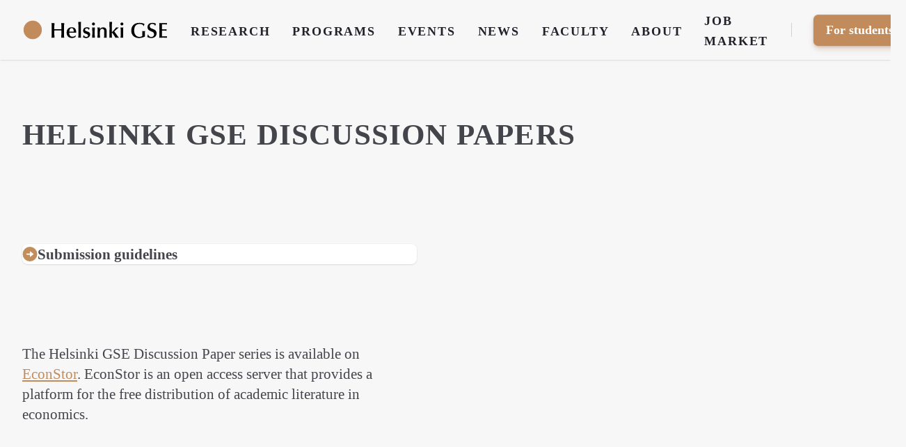

--- FILE ---
content_type: text/html; charset=UTF-8
request_url: https://www.helsinkigse.fi/discussion-papers/tag:social%2Bchoice
body_size: 11634
content:
<!doctype html>
<html lang="en">

<head>
	<meta charset="utf-8">
<meta http-equiv="x-ua-compatible" content="ie=edge">
<meta name="viewport" content="width=device-width, initial-scale=1, shrink-to-fit=no">

<title>Discussion Papers</title>
<base href="https://www.helsinkigse.fi">
<meta name="robots" content="index, follow, noodp">
<link as="style" href="https://www.helsinkigse.fi/assets/css/style-min.css?v=1687249479" rel="preload">
<link as="script" href="https://www.helsinkigse.fi/assets/js/morphdom-umd-min.js?v=1686517401" rel="preload">
<link as="script" href="https://www.helsinkigse.fi/assets/js/frontend-min.js?v=1686517401" rel="preload">

<meta name="author" content="Helsinki GSE">

<meta name="description" content="">

<link href="https://www.helsinkigse.fi/assets/css/style-min.css?v=1687249479" rel="stylesheet">

<script src="https://www.helsinkigse.fi/assets/js/morphdom-umd-min.js?v=1686517401"></script>
<script defer src="https://www.helsinkigse.fi/assets/js/frontend-min.js?v=1686517401"></script>
<script defer src="https://www.helsinkigse.fi/assets/js/site-min.js?v=1686517401"></script>

<link href="https://www.helsinkigse.fi/feed" rel="alternate" title="Helsinki GSE" type="application/rss+xml">
<!-- Facebook Meta Tags -->
<meta property="og:url" content="https://www.helsinkigse.fi/discussion-papers">
<meta property="og:type" content="website">
<meta property="og:title" content="Discussion Papers">
<meta property="og:description" content="">
<meta property="og:image" content="https://www.helsinkigse.fi/assets/images/meta/hgse-publications.png">

<!-- Twitter Meta Tags -->
<meta name="twitter:card" content="summary_large_image">
<meta property="twitter:domain" content="www.helsinkigse.fi">
<meta property="twitter:url" content="https://www.helsinkigse.fi/discussion-papers">
<meta name="twitter:title" content="Discussion Papers">
<meta name="twitter:description" content="">
<meta name="twitter:image" content="https://www.helsinkigse.fi/assets/images/meta/hgse-publications.png">
	<script>
		document.getElementsByTagName("html")[0].className += " js";
	</script>
	<link rel="icon" type="image/svg+xml" href="assets/img/favicon.svg">
</head>

<body>
	<div id="page" class="page publications">
		<a href="https://www.helsinkigse.fi/discussion-papers#main-content" class="skip-link">Skip to main content</a>
		<header class="header position-relative js-header shadow-xs bg-lighter">
	<div class="header__container container max-width-xl">
		<div class="header__logo">
			<a class="logotype" href="https://www.helsinkigse.fi">
				<svg viewBox="0 0 256 36"><defs><style>.b{fill:#c18b5c;}</style></defs><g><path d="M68.52,19.06c-2-.07-4-.15-6.01-.15-2.11,0-4.23,.07-6.34,.15v3.71c0,4.78,.15,6.45,.33,8.79-.56-.04-1.52-.22-2.56-.22-.89,0-1.74,.15-2.63,.22,.3-5.64,.33-11.24,.33-16.87,0-2.89-.11-5.71-.37-8.57,.74,.07,2.08,.22,2.67,.22,.71,0,2.08-.15,2.56-.22-.19,2.04-.33,3.63-.33,10.57,1.85,.07,3.75,.15,5.6,.15,2.26,0,4.49-.07,6.75-.15,0-.96-.04-5.45-.07-6.38,0-1.15-.04-1.45-.19-4.19,.7,.07,1.89,.22,2.71,.22,.67,0,1.89-.15,2.6-.22-.48,3.86-.52,12.83-.52,16.69,0,2.93,0,6.08,.37,8.75-.89-.07-1.82-.22-2.71-.22-.78,0-1.74,.15-2.52,.22,.04-.67,.3-5.15,.3-6.53l.04-5.97Z"/><path d="M82.25,22.81c0,1.37,0,7.01,5.9,7.01,1.67,0,4.04-.93,5.27-2.34l.41,.26c-.11,.26-.22,.52-.3,.78l-.33,1.59c-.26,.3-2.67,1.89-6.23,1.89-1.37,0-4.67-.37-6.71-2.45-2.45-2.48-2.48-5.79-2.48-7.08,0-6.16,4.23-8.97,8.6-8.97,1.37,0,5.12,0,6.97,3.37,.63,1.19,1.19,3.12,1.08,5.93h-12.16Zm7.9-1.82c0-1.82,0-6.01-3.71-6.01s-4.04,4.6-4.12,6.01h7.83Z"/><path d="M100.57,4.3c1.22,0,1.63-.11,2.37-.22-.37,4.01-.37,9.83-.37,13.65,0,.74-.11,9.64,.33,13.83-.74-.07-1.48-.22-2.26-.22-.63,0-1.26,.07-2.56,.22,.41-2.86,.37-13.87,.37-14.76,0-6.9-.19-9.83-.44-12.72,.93,.15,1.37,.22,2.56,.22Z"/><path d="M107.89,27.37c.33,.78,1.11,2.82,4.56,2.82,1.85,0,2.78-1.3,2.78-2.63,0-1.56-1.45-2.04-3.19-2.71-.48-.19-2.23-.78-2.52-.93-.74-.37-2.93-1.34-2.93-4.71s2.34-5.71,6.45-5.71c2.23,0,3.89,.67,4.97,1.11-.74,1.45-.85,2.48-.93,3.3h-.59c-.59-1.19-1.3-2.6-3.56-2.6-1.78,0-3,.93-3,2.45,0,1.63,1.26,2.04,4.04,2.97,2.34,.78,5.01,1.63,5.01,5.23,0,2.3-1.82,6.12-7.08,6.12-2.11,0-3.6-.63-5.49-1.45,.11-.3,.41-1,.56-1.56,.19-.63,.19-1.3,.26-1.71h.67Z"/><path d="M122.17,7.79c0-1.37,1.19-2.6,2.56-2.6s2.6,1.22,2.6,2.6-1.26,2.56-2.6,2.56-2.56-1.15-2.56-2.56Zm.45,19.77c.07-1.89,.11-3.23,.11-4.6,0-2.63-.11-6.6-.37-9.2,.74,.11,1.41,.22,2.48,.22s1.71-.11,2.3-.22l-.07,1.67c-.07,1.56-.22,5.01-.22,6.34,0,1.63,.07,5.45,.11,6.75,0,.48,.15,2.6,.15,3.04-.7-.11-1.34-.22-2.15-.22s-1.67,.11-2.52,.22l.19-4.01Z"/><path d="M147.76,27c0,1.85,.11,3.71,.26,4.56-.82-.07-1.6-.22-2.41-.22s-1.71,.15-2.41,.22c.3-1.78,.45-5.27,.45-7.01,0-1.93,0-4.97-.26-5.97-.45-1.74-1.85-2.45-3.45-2.45-1.41,0-2.71,.93-3.3,2.15-.52,1.08-.63,3.63-.63,4.9,0,3.37,.07,5.86,.26,8.38-.37-.04-2-.22-2.34-.22-.74,0-1.56,.11-2.34,.22,.33-4.93,.37-5.49,.37-9.9,0-4.71-.04-5.16-.3-7.9,.37,.07,1.11,.22,2.45,.22,1,0,1.45-.11,2.04-.22-.19,1.08-.19,1.22-.19,3.08,1.52-2.04,2.89-3.26,5.75-3.26,4.04,0,6.19,2.3,6.19,6.27,0,1.04-.15,5.34-.15,7.16Z"/><path d="M156.98,24.36c0,1.71,.04,5.71,.19,7.19-.48-.11-1.41-.22-2.19-.22s-1.6,.11-2.45,.22c.11-1.56,.26-3.78,.26-7.83,0-1.11,.07-6.08,.07-7.08,0-2.26,0-8.86-.37-12.57,.78,.15,1.63,.19,2.48,.22,1,0,1.63-.07,2.34-.22l-.15,2.37c-.19,3.34-.22,10.68-.22,12.05,0,.59,.04,2.04,.04,2.63,0,.26,.04,.48,.19,.48,.19,0,.3-.04,.56-.26,1.34-1.15,5.38-5.79,6.68-7.6,.45,.07,1.71,.22,2.37,.22,.82,0,1.41-.04,2-.22l.07,.22c-2.6,2.11-4.93,4.19-7.64,6.6l2.89,4.01c.41,.56,2.11,2.97,2.48,3.45,1.82,2.37,2.19,2.82,2.74,3.34l-.04,.19c-.56-.04-2.52-.22-3.45-.22-.78,0-1.67,.11-2.56,.22-.41-.63-2.08-3.45-2.45-4.01l-2.26-3.34c-1-1.48-1.08-1.45-1.34-1.45s-.26,.3-.26,.85v.74Z"/><path d="M171.98,7.79c0-1.37,1.19-2.6,2.56-2.6s2.6,1.22,2.6,2.6-1.26,2.56-2.6,2.56-2.56-1.15-2.56-2.56Zm.45,19.77c.07-1.89,.11-3.23,.11-4.6,0-2.63-.11-6.6-.37-9.2,.74,.11,1.41,.22,2.48,.22s1.71-.11,2.3-.22l-.07,1.67c-.07,1.56-.22,5.01-.22,6.34,0,1.63,.07,5.45,.11,6.75,0,.48,.15,2.6,.15,3.04-.7-.11-1.34-.22-2.15-.22s-1.67,.11-2.52,.22l.19-4.01Z"/><path d="M205.39,5.82c3.04,0,5.71,.52,8.68,1.85l-1.11,3.63h-.37c-.45-.89-1.74-3.49-7.08-3.49-6.19,0-9.49,4.08-9.49,11.09,0,2.82,.52,5.49,2.26,7.75,1.34,1.74,3.34,3.37,6.71,3.37,1.74,0,3.78-.37,5.27-1.34,.11-2.6,.11-2.89,.11-3.37,0-1.82-.11-3.63-.22-5.45,.82,.11,1.67,.26,2.63,.26,1.04,0,1.56-.11,2.34-.26-.22,1.34-.3,5.23-.3,6.23,0,1.41,.04,2.34,.11,3.37-3.15,1.67-7.2,2.6-10.76,2.6-7.23,0-13.24-4.49-13.24-12.83,0-7.45,4.56-13.43,14.46-13.43Z"/><path d="M220.35,25.99c1.71,3.71,3.56,4.26,5.75,4.26,2.93,0,4.86-1.97,4.86-4.64,0-2.93-2.34-3.97-3.04-4.26-1.04-.45-2.78-1.11-3.82-1.56-3.6-1.6-4.67-3.49-4.67-6.56,0-3.26,1.93-7.42,8.64-7.42,2.71,0,4.34,.7,6.16,1.52-.74,1.82-.82,2.11-1.15,3.52h-.52c-.56-2.11-2.52-3.23-4.86-3.23-2.93,0-4.38,1.82-4.38,4.01,0,2.71,1.89,3.45,5.15,4.71,2.86,1.11,3.97,1.52,5.04,2.71,1.56,1.67,1.82,3.86,1.82,4.9,0,3.78-2.63,8.12-9.42,8.12-3.19,0-5.6-1.22-6.94-1.89,.63-1.93,.67-2.41,.85-4.19h.52Z"/><path d="M244.87,17.13c1.89,0,6.05-.04,8.01-.26-.11,.41-.19,.78-.19,1.34,0,.52,.07,1,.19,1.26-.96-.07-1.93-.15-2.86-.19-1.71-.04-3.45-.07-5.15-.07v10.05c.96,0,5.71-.11,8.86-.26-.15,.33-.19,.7-.19,1.22,0,.56,.04,.93,.19,1.34-2.23-.15-4.45-.22-6.82-.22-2.23,0-4.56,.07-6.94,.22,.07-1.56,.15-3.08,.19-4.64,.07-2.15,.15-6.68,.15-8.38,0-1.56-.07-8.72-.33-12.42,1.82,.11,4.71,.22,6.71,.22,1.71,0,4.15-.15,6.82-.22-.11,.45-.19,.74-.19,1.19,0,.56,.07,1.08,.19,1.37l-3.49-.19c-1.37-.07-1.74-.07-5.15-.07v8.72Z"/></g><circle class="b" cx="18.26" cy="18" r="16"/></svg>			</a>
		</div>

		<button class="btn btn--subtle header__trigger js-header__trigger" aria-label="Toggle menu" aria-expanded="false" aria-controls="header-nav">
			<i class="header__trigger-icon" aria-hidden="true"></i>
			<span>Menu</span>
		</button>

		<nav class="header__nav js-header__nav" id="header-nav" role="navigation" aria-label="Main">
			<div class="header__nav-inner">
				<div class="header__label">Main menu</div>

				
					<ul class="header__list" role="navigation" aria-label="Main">
													<li class="header__item">
								<a href="https://www.helsinkigse.fi/research" class="header__link" >
									Research								</a>
							</li>
													<li class="header__item">
								<a href="https://www.helsinkigse.fi/programs" class="header__link" >
									Programs								</a>
							</li>
													<li class="header__item">
								<a href="https://www.helsinkigse.fi/events" class="header__link" >
									Events								</a>
							</li>
													<li class="header__item">
								<a href="https://www.helsinkigse.fi/articles" class="header__link" >
									News								</a>
							</li>
													<li class="header__item">
								<a href="https://www.helsinkigse.fi/faculty" class="header__link" >
									Faculty								</a>
							</li>
													<li class="header__item">
								<a href="https://www.helsinkigse.fi/about" class="header__link" >
									About								</a>
							</li>
													<li class="header__item">
								<a href="https://www.helsinkigse.fi/job-market-2025" class="header__link" >
									Job Market								</a>
							</li>
						
													<li class="header__item header__item--divider" aria-hidden="true"></li>
							<li class="header__item">
								<button class="header__nav-btn btn btn--primary" aria-controls="drawer-3">For students</button>
							</li>
						
					</ul>
				
			</div>
		</nav>

	</div>
</header>


	<div class="drawer drawer--modal js-drawer js-drawer--modal" id="drawer-3" data-theme="brand">
	<div class="drawer__content bg-light inner-glow shadow-md" role="alertdialog" aria-labelledby="drawer-title-3">
		<div class="drawer__body padding-md js-drawer__body">

			<div class="flow">

								<h4 id="drawer-title-3">For students:</h4>
				
				<ul aria-label="Links to studies" role="list">
										<li>
						<a href="https://www.helsinkigse.fi/studies/courses"
							>
							Courses						</a>
					</li>
										<li>
						<a href="https://www.helsinkigse.fi/studies/studies-faq"
							>
							FAQ						</a>
					</li>
										<li>
						<a href="https://www.helsinkigse.fi/studies"
							>
							Studies						</a>
					</li>
									</ul>

			</div>

		</div>

		<button
			class="reset drawer__close-btn position-fixed top-0 right-0 z-index-fixed-element margin-xs js-drawer__close js-tab-focus">
			<svg class="icon icon--xs" viewBox="0 0 16 16">
				<title>Close drawer panel</title>
				<g stroke-width="2" stroke="currentColor" fill="none" stroke-linecap="round" stroke-linejoin="round"
					stroke-miterlimit="10">
					<line x1="13.5" y1="2.5" x2="2.5" y2="13.5"></line>
					<line x1="2.5" y1="2.5" x2="13.5" y2="13.5"></line>
				</g>
			</svg>
		</button>
	</div>
</div>

		<!-- $page->template() ?>
		 $page->intendedTemplate() -->

<!-- Page Header -->
<header class="region">
	<div class="container max-width-xl">
		<h1>
			Helsinki GSE Discussion Papers	</h1>	</div>
</header>


<main id="main-content">

	
<section
    class=" text- padding-y-lg "
    id="fd1732a5-3d4b-4c43-8ff5-ac9af20df177">
    <div class="container max-width-xl">
        <div
            class="grid gap-md gap-xl@sm  ">
                        <div class="col-6@sm">
                <div class="blocks flow prose ">
                                        <div id="378883a1-52c2-4e9b-b278-6166fc39c481" class="block block-type-links">
                        	<ul class="flow flow--xs" role="list">
					<li>
				<a class="flex items-center gap-sm links--block__label" href="https://www.helsinkigse.fi/discussion-papers-submission" >
					<svg class="icon" aria-hidden="true" viewBox="0 0 24 24"><title>circle-arrow-right</title><g fill="#c28d5d"><path d="M24,12A12,12,0,1,0,12,24,12.013,12.013,0,0,0,24,12ZM12.283,16.451A.5.5,0,0,1,12,16V13H7a1,1,0,0,1,0-2h5V8a.5.5,0,0,1,.812-.391l5,4a.517.517,0,0,1,0,.782l-5,4A.5.5,0,0,1,12.283,16.451Z" fill="#c28d5d"></path></g></svg>					<span>Submission guidelines</span>
				</a>
			</li>
			</ul>
                    </div>
                                        <div id="29dc44fd-f0ca-4654-b997-f73c515c6980" class="block block-type-heading">
                        <h2    class="heading toc-content__target hash-link"
    id="">
             <a class="hash-link__anchor reset"
        href="https://www.helsinkigse.fi/discussion-papers/tag:social%2Bchoice#" aria-hidden="true">#</a>
        </h2>                    </div>
                                        <div id="162b9d2f-f987-48de-b9a2-c975ee4e372e" class="block block-type-text">
                        
<p class="default">The Helsinki GSE Discussion Paper series is available on <a href="https://www.econstor.eu/handle/10419/307781" target="_blank" rel="noreferrer">EconStor</a>. EconStor is an open access server that provides a platform for the free distribution of academic literature in economics. </p>                    </div>
                                    </div>
            </div>
                        <div class="col-6@sm">
                <div class="blocks flow prose ">
                                    </div>
            </div>
                    </div>
    </div>
</section>



	

	<section id="posts" class="region">


		<div class="container max-width-xl">

			<!-- Section header-->
			<header class="section-header">
				<h2 class="section__heading">
					<span>Helsinki GSE Discussion Papers</span>
				</h2>
			</header>




			<!-- Posts-->
			<div class="grid gap-lg flex-row-reverse@sm">

				<aside class="sidebar sidebar--static@sm js-sidebar col-4@sm" data-static-class="position-relative z-index-1 flex-grow" id="sidebar" aria-labelledby="Filter controls">
					<div class="sidebar__panel padding-md padding-0@md">
						<!-- Drawer header -->
						<header class="sidebar__header z-index-2">
							<h4 class="text-md text-truncate sr-only" id="sidebar-title">Filter by:</h4>
							<button class="reset sidebar__close-btn js-sidebar__close-btn js-tab-focus">
								<svg class="icon icon--xs" viewBox="0 0 16 16">
									<title>Close panel</title>
									<g stroke-width="2" stroke="currentColor" fill="none" stroke-linecap="round" stroke-linejoin="round" stroke-miterlimit="10">
										<line x1="13.5" y1="2.5" x2="2.5" y2="13.5"></line>
										<line x1="2.5" y1="2.5" x2="13.5" y2="13.5"></line>
									</g>
								</svg>
							</button>
						</header>

						<div class="position-relative z-index-1">
							<!-- Start sidebar content -->
							<div id="filters">
								<div role="group" aria-labelledby="sorting_head">
									<div class="filter-controls flow">
										<header class="label-header" id="sorting_head">
											<h4 class="label__heading">Filter by</h4>
										</header>
										<!-- Filters and sorting -->
										<div class="z-index-overlay flow flow--md">
											
<fieldset>
	<legend class="form-legend">Category</legend>
	<ul class="filter-list" role="list">
				<li>
			<input class="checkbox checkbox--bg" type="checkbox" id="discussion-paper"
				data-link="https://www.helsinkigse.fi/discussion-papers/category:discussion-paper/tag:social%2Bchoice"
				>
			<label class="text-capitalize" for="discussion-paper">Discussion paper</label>
		</li>
			</ul>
</fieldset>

	<fieldset>
		<legend class="form-legend">Tags</legend>
		<ul class="flex flex-wrap gap-xxs" role="list">

													<li>
					<a href="discussion-papers" class="chip chip--interactive text-sm" data-link="https://www.helsinkigse.fi/discussion-papers">
						<i class="chip__label">reset x</i>
					</a>
				</li>
				</li>
			
							<li >
					<a class="chip chip--outline chip--interactive text-sm" href="https://www.helsinkigse.fi/discussion-papers/tag:transaction%2Bcost" data-link="https://www.helsinkigse.fi/discussion-papers/tag:transaction%2Bcost">
						<i class="chip__label">transaction cost</i>

					</a>
				</li>
							<li >
					<a class="chip chip--outline chip--interactive text-sm" href="https://www.helsinkigse.fi/discussion-papers/tag:property%2Brights" data-link="https://www.helsinkigse.fi/discussion-papers/tag:property%2Brights">
						<i class="chip__label">property rights</i>

					</a>
				</li>
							<li >
					<a class="chip chip--outline chip--interactive text-sm" href="https://www.helsinkigse.fi/discussion-papers/tag:relationship%2Bspecificity" data-link="https://www.helsinkigse.fi/discussion-papers/tag:relationship%2Bspecificity">
						<i class="chip__label">relationship specificity</i>

					</a>
				</li>
							<li >
					<a class="chip chip--outline chip--interactive text-sm" href="https://www.helsinkigse.fi/discussion-papers/tag:organization" data-link="https://www.helsinkigse.fi/discussion-papers/tag:organization">
						<i class="chip__label">organization</i>

					</a>
				</li>
							<li >
					<a class="chip chip--outline chip--interactive text-sm" href="https://www.helsinkigse.fi/discussion-papers/tag:bargaining" data-link="https://www.helsinkigse.fi/discussion-papers/tag:bargaining">
						<i class="chip__label">bargaining</i>

					</a>
				</li>
							<li >
					<a class="chip chip--outline chip--interactive text-sm" href="https://www.helsinkigse.fi/discussion-papers/tag:vertical%2Bintegration" data-link="https://www.helsinkigse.fi/discussion-papers/tag:vertical%2Bintegration">
						<i class="chip__label">vertical integration</i>

					</a>
				</li>
							<li >
					<a class="chip chip--outline chip--interactive text-sm" href="https://www.helsinkigse.fi/discussion-papers/tag:governance" data-link="https://www.helsinkigse.fi/discussion-papers/tag:governance">
						<i class="chip__label">governance</i>

					</a>
				</li>
							<li >
					<a class="chip chip--outline chip--interactive text-sm" href="https://www.helsinkigse.fi/discussion-papers/tag:inefficiency" data-link="https://www.helsinkigse.fi/discussion-papers/tag:inefficiency">
						<i class="chip__label">inefficiency</i>

					</a>
				</li>
							<li >
					<a class="chip chip--outline chip--interactive text-sm" href="https://www.helsinkigse.fi/discussion-papers/tag:master%2Bsupply%2Bagreement" data-link="https://www.helsinkigse.fi/discussion-papers/tag:master%2Bsupply%2Bagreement">
						<i class="chip__label">master supply agreement</i>

					</a>
				</li>
							<li >
					<a class="chip chip--outline chip--interactive text-sm" href="https://www.helsinkigse.fi/discussion-papers/tag:managed%2Bmarket" data-link="https://www.helsinkigse.fi/discussion-papers/tag:managed%2Bmarket">
						<i class="chip__label">managed market</i>

					</a>
				</li>
							<li >
					<a class="chip chip--outline chip--interactive text-sm" href="https://www.helsinkigse.fi/discussion-papers/tag:early%2Bchildhood" data-link="https://www.helsinkigse.fi/discussion-papers/tag:early%2Bchildhood">
						<i class="chip__label">early childhood</i>

					</a>
				</li>
							<li >
					<a class="chip chip--outline chip--interactive text-sm" href="https://www.helsinkigse.fi/discussion-papers/tag:social%2Bskills" data-link="https://www.helsinkigse.fi/discussion-papers/tag:social%2Bskills">
						<i class="chip__label">social skills</i>

					</a>
				</li>
							<li >
					<a class="chip chip--outline chip--interactive text-sm" href="https://www.helsinkigse.fi/discussion-papers/tag:parental%2Blabor%2Bsupply" data-link="https://www.helsinkigse.fi/discussion-papers/tag:parental%2Blabor%2Bsupply">
						<i class="chip__label">parental labor supply</i>

					</a>
				</li>
							<li >
					<a class="chip chip--outline chip--interactive text-sm" href="https://www.helsinkigse.fi/discussion-papers/tag:Artificial%2Bintelligence" data-link="https://www.helsinkigse.fi/discussion-papers/tag:Artificial%2Bintelligence">
						<i class="chip__label">Artificial intelligence</i>

					</a>
				</li>
							<li >
					<a class="chip chip--outline chip--interactive text-sm" href="https://www.helsinkigse.fi/discussion-papers/tag:beliefs" data-link="https://www.helsinkigse.fi/discussion-papers/tag:beliefs">
						<i class="chip__label">beliefs</i>

					</a>
				</li>
							<li >
					<a class="chip chip--outline chip--interactive text-sm" href="https://www.helsinkigse.fi/discussion-papers/tag:hot%2Bhand" data-link="https://www.helsinkigse.fi/discussion-papers/tag:hot%2Bhand">
						<i class="chip__label">hot hand</i>

					</a>
				</li>
							<li >
					<a class="chip chip--outline chip--interactive text-sm" href="https://www.helsinkigse.fi/discussion-papers/tag:decision%2Banalysis" data-link="https://www.helsinkigse.fi/discussion-papers/tag:decision%2Banalysis">
						<i class="chip__label">decision analysis</i>

					</a>
				</li>
							<li >
					<a class="chip chip--outline chip--interactive text-sm" href="https://www.helsinkigse.fi/discussion-papers/tag:experimental%2Beconomics" data-link="https://www.helsinkigse.fi/discussion-papers/tag:experimental%2Beconomics">
						<i class="chip__label">experimental economics</i>

					</a>
				</li>
							<li >
					<a class="chip chip--outline chip--interactive text-sm" href="https://www.helsinkigse.fi/discussion-papers/tag:children" data-link="https://www.helsinkigse.fi/discussion-papers/tag:children">
						<i class="chip__label">children</i>

					</a>
				</li>
							<li >
					<a class="chip chip--outline chip--interactive text-sm" href="https://www.helsinkigse.fi/discussion-papers/tag:gender" data-link="https://www.helsinkigse.fi/discussion-papers/tag:gender">
						<i class="chip__label">gender</i>

					</a>
				</li>
							<li >
					<a class="chip chip--outline chip--interactive text-sm" href="https://www.helsinkigse.fi/discussion-papers/tag:innovation" data-link="https://www.helsinkigse.fi/discussion-papers/tag:innovation">
						<i class="chip__label">innovation</i>

					</a>
				</li>
							<li >
					<a class="chip chip--outline chip--interactive text-sm" href="https://www.helsinkigse.fi/discussion-papers/tag:inventors" data-link="https://www.helsinkigse.fi/discussion-papers/tag:inventors">
						<i class="chip__label">inventors</i>

					</a>
				</li>
							<li >
					<a class="chip chip--outline chip--interactive text-sm" href="https://www.helsinkigse.fi/discussion-papers/tag:occupations" data-link="https://www.helsinkigse.fi/discussion-papers/tag:occupations">
						<i class="chip__label">occupations</i>

					</a>
				</li>
							<li >
					<a class="chip chip--outline chip--interactive text-sm" href="https://www.helsinkigse.fi/discussion-papers/tag:parenthood" data-link="https://www.helsinkigse.fi/discussion-papers/tag:parenthood">
						<i class="chip__label">parenthood</i>

					</a>
				</li>
							<li >
					<a class="chip chip--outline chip--interactive text-sm" href="https://www.helsinkigse.fi/discussion-papers/tag:patenting" data-link="https://www.helsinkigse.fi/discussion-papers/tag:patenting">
						<i class="chip__label">patenting</i>

					</a>
				</li>
							<li >
					<a class="chip chip--outline chip--interactive text-sm" href="https://www.helsinkigse.fi/discussion-papers/tag:Compulsory%2Bschooling" data-link="https://www.helsinkigse.fi/discussion-papers/tag:Compulsory%2Bschooling">
						<i class="chip__label">Compulsory schooling</i>

					</a>
				</li>
							<li >
					<a class="chip chip--outline chip--interactive text-sm" href="https://www.helsinkigse.fi/discussion-papers/tag:Education%2Bpolicy" data-link="https://www.helsinkigse.fi/discussion-papers/tag:Education%2Bpolicy">
						<i class="chip__label">Education policy</i>

					</a>
				</li>
							<li >
					<a class="chip chip--outline chip--interactive text-sm" href="https://www.helsinkigse.fi/discussion-papers/tag:Secondary%2Beducation" data-link="https://www.helsinkigse.fi/discussion-papers/tag:Secondary%2Beducation">
						<i class="chip__label">Secondary education</i>

					</a>
				</li>
							<li >
					<a class="chip chip--outline chip--interactive text-sm" href="https://www.helsinkigse.fi/discussion-papers/tag:reference%2Bdependence" data-link="https://www.helsinkigse.fi/discussion-papers/tag:reference%2Bdependence">
						<i class="chip__label">reference dependence</i>

					</a>
				</li>
							<li >
					<a class="chip chip--outline chip--interactive text-sm" href="https://www.helsinkigse.fi/discussion-papers/tag:stopping%2Bbehavior" data-link="https://www.helsinkigse.fi/discussion-papers/tag:stopping%2Bbehavior">
						<i class="chip__label">stopping behavior</i>

					</a>
				</li>
							<li >
					<a class="chip chip--outline chip--interactive text-sm" href="https://www.helsinkigse.fi/discussion-papers/tag:repeated%2Brisk-taking" data-link="https://www.helsinkigse.fi/discussion-papers/tag:repeated%2Brisk-taking">
						<i class="chip__label">repeated risk-taking</i>

					</a>
				</li>
							<li >
					<a class="chip chip--outline chip--interactive text-sm" href="https://www.helsinkigse.fi/discussion-papers/tag:skill" data-link="https://www.helsinkigse.fi/discussion-papers/tag:skill">
						<i class="chip__label">skill</i>

					</a>
				</li>
							<li >
					<a class="chip chip--outline chip--interactive text-sm" href="https://www.helsinkigse.fi/discussion-papers/tag:poker" data-link="https://www.helsinkigse.fi/discussion-papers/tag:poker">
						<i class="chip__label">poker</i>

					</a>
				</li>
							<li >
					<a class="chip chip--outline chip--interactive text-sm" href="https://www.helsinkigse.fi/discussion-papers/tag:Entry%252FExit%2Bdynamics" data-link="https://www.helsinkigse.fi/discussion-papers/tag:Entry%252FExit%2Bdynamics">
						<i class="chip__label">Entry/Exit dynamics</i>

					</a>
				</li>
							<li >
					<a class="chip chip--outline chip--interactive text-sm" href="https://www.helsinkigse.fi/discussion-papers/tag:Mixed%2Bstrategies" data-link="https://www.helsinkigse.fi/discussion-papers/tag:Mixed%2Bstrategies">
						<i class="chip__label">Mixed strategies</i>

					</a>
				</li>
							<li >
					<a class="chip chip--outline chip--interactive text-sm" href="https://www.helsinkigse.fi/discussion-papers/tag:urban%2Btransportation" data-link="https://www.helsinkigse.fi/discussion-papers/tag:urban%2Btransportation">
						<i class="chip__label">urban transportation</i>

					</a>
				</li>
							<li >
					<a class="chip chip--outline chip--interactive text-sm" href="https://www.helsinkigse.fi/discussion-papers/tag:segregation" data-link="https://www.helsinkigse.fi/discussion-papers/tag:segregation">
						<i class="chip__label">segregation</i>

					</a>
				</li>
							<li >
					<a class="chip chip--outline chip--interactive text-sm" href="https://www.helsinkigse.fi/discussion-papers/tag:welfare" data-link="https://www.helsinkigse.fi/discussion-papers/tag:welfare">
						<i class="chip__label">welfare</i>

					</a>
				</li>
							<li >
					<a class="chip chip--outline chip--interactive text-sm" href="https://www.helsinkigse.fi/discussion-papers/tag:Industrial%2Bpolicy" data-link="https://www.helsinkigse.fi/discussion-papers/tag:Industrial%2Bpolicy">
						<i class="chip__label">Industrial policy</i>

					</a>
				</li>
							<li >
					<a class="chip chip--outline chip--interactive text-sm" href="https://www.helsinkigse.fi/discussion-papers/tag:Technology" data-link="https://www.helsinkigse.fi/discussion-papers/tag:Technology">
						<i class="chip__label">Technology</i>

					</a>
				</li>
							<li >
					<a class="chip chip--outline chip--interactive text-sm" href="https://www.helsinkigse.fi/discussion-papers/tag:Technical%2Bassistance" data-link="https://www.helsinkigse.fi/discussion-papers/tag:Technical%2Bassistance">
						<i class="chip__label">Technical assistance</i>

					</a>
				</li>
							<li >
					<a class="chip chip--outline chip--interactive text-sm" href="https://www.helsinkigse.fi/discussion-papers/tag:Soviet%2BUnion" data-link="https://www.helsinkigse.fi/discussion-papers/tag:Soviet%2BUnion">
						<i class="chip__label">Soviet Union</i>

					</a>
				</li>
							<li >
					<a class="chip chip--outline chip--interactive text-sm" href="https://www.helsinkigse.fi/discussion-papers/tag:Profit%2Bshifting" data-link="https://www.helsinkigse.fi/discussion-papers/tag:Profit%2Bshifting">
						<i class="chip__label">Profit shifting</i>

					</a>
				</li>
							<li >
					<a class="chip chip--outline chip--interactive text-sm" href="https://www.helsinkigse.fi/discussion-papers/tag:Tax%2Bhavens" data-link="https://www.helsinkigse.fi/discussion-papers/tag:Tax%2Bhavens">
						<i class="chip__label">Tax havens</i>

					</a>
				</li>
							<li >
					<a class="chip chip--outline chip--interactive text-sm" href="https://www.helsinkigse.fi/discussion-papers/tag:CbCR" data-link="https://www.helsinkigse.fi/discussion-papers/tag:CbCR">
						<i class="chip__label">CbCR</i>

					</a>
				</li>
							<li >
					<a class="chip chip--outline chip--interactive text-sm" href="https://www.helsinkigse.fi/discussion-papers/tag:ORBIS" data-link="https://www.helsinkigse.fi/discussion-papers/tag:ORBIS">
						<i class="chip__label">ORBIS</i>

					</a>
				</li>
							<li >
					<a class="chip chip--outline chip--interactive text-sm" href="https://www.helsinkigse.fi/discussion-papers/tag:Corporate%2Btaxation" data-link="https://www.helsinkigse.fi/discussion-papers/tag:Corporate%2Btaxation">
						<i class="chip__label">Corporate taxation</i>

					</a>
				</li>
							<li >
					<a class="chip chip--outline chip--interactive text-sm" href="https://www.helsinkigse.fi/discussion-papers/tag:Comparative%2Banalysis" data-link="https://www.helsinkigse.fi/discussion-papers/tag:Comparative%2Banalysis">
						<i class="chip__label">Comparative analysis</i>

					</a>
				</li>
							<li >
					<a class="chip chip--outline chip--interactive text-sm" href="https://www.helsinkigse.fi/discussion-papers/tag:furloughs" data-link="https://www.helsinkigse.fi/discussion-papers/tag:furloughs">
						<i class="chip__label">furloughs</i>

					</a>
				</li>
							<li >
					<a class="chip chip--outline chip--interactive text-sm" href="https://www.helsinkigse.fi/discussion-papers/tag:firm%2Bdynamics" data-link="https://www.helsinkigse.fi/discussion-papers/tag:firm%2Bdynamics">
						<i class="chip__label">firm dynamics</i>

					</a>
				</li>
							<li >
					<a class="chip chip--outline chip--interactive text-sm" href="https://www.helsinkigse.fi/discussion-papers/tag:layoffs" data-link="https://www.helsinkigse.fi/discussion-papers/tag:layoffs">
						<i class="chip__label">layoffs</i>

					</a>
				</li>
							<li >
					<a class="chip chip--outline chip--interactive text-sm" href="https://www.helsinkigse.fi/discussion-papers/tag:labor%2Bmarket" data-link="https://www.helsinkigse.fi/discussion-papers/tag:labor%2Bmarket">
						<i class="chip__label">labor market</i>

					</a>
				</li>
							<li >
					<a class="chip chip--outline chip--interactive text-sm" href="https://www.helsinkigse.fi/discussion-papers/tag:hiring%2Bsubsidies" data-link="https://www.helsinkigse.fi/discussion-papers/tag:hiring%2Bsubsidies">
						<i class="chip__label">hiring subsidies</i>

					</a>
				</li>
							<li >
					<a class="chip chip--outline chip--interactive text-sm" href="https://www.helsinkigse.fi/discussion-papers/tag:long-term%2Bunemployment" data-link="https://www.helsinkigse.fi/discussion-papers/tag:long-term%2Bunemployment">
						<i class="chip__label">long-term unemployment</i>

					</a>
				</li>
							<li >
					<a class="chip chip--outline chip--interactive text-sm" href="https://www.helsinkigse.fi/discussion-papers/tag:education" data-link="https://www.helsinkigse.fi/discussion-papers/tag:education">
						<i class="chip__label">education</i>

					</a>
				</li>
							<li >
					<a class="chip chip--outline chip--interactive text-sm" href="https://www.helsinkigse.fi/discussion-papers/tag:health" data-link="https://www.helsinkigse.fi/discussion-papers/tag:health">
						<i class="chip__label">health</i>

					</a>
				</li>
							<li >
					<a class="chip chip--outline chip--interactive text-sm" href="https://www.helsinkigse.fi/discussion-papers/tag:mortality" data-link="https://www.helsinkigse.fi/discussion-papers/tag:mortality">
						<i class="chip__label">mortality</i>

					</a>
				</li>
							<li >
					<a class="chip chip--outline chip--interactive text-sm" href="https://www.helsinkigse.fi/discussion-papers/tag:precommitment" data-link="https://www.helsinkigse.fi/discussion-papers/tag:precommitment">
						<i class="chip__label">precommitment</i>

					</a>
				</li>
							<li >
					<a class="chip chip--outline chip--interactive text-sm" href="https://www.helsinkigse.fi/discussion-papers/tag:reciprocity" data-link="https://www.helsinkigse.fi/discussion-papers/tag:reciprocity">
						<i class="chip__label">reciprocity</i>

					</a>
				</li>
							<li >
					<a class="chip chip--outline chip--interactive text-sm" href="https://www.helsinkigse.fi/discussion-papers/tag:equality%2Bof%2Bopportunity" data-link="https://www.helsinkigse.fi/discussion-papers/tag:equality%2Bof%2Bopportunity">
						<i class="chip__label">equality of opportunity</i>

					</a>
				</li>
							<li >
					<a class="chip chip--outline chip--interactive text-sm" href="https://www.helsinkigse.fi/discussion-papers/tag:moral%2Bjudgment" data-link="https://www.helsinkigse.fi/discussion-papers/tag:moral%2Bjudgment">
						<i class="chip__label">moral judgment</i>

					</a>
				</li>
							<li >
					<a class="chip chip--outline chip--interactive text-sm" href="https://www.helsinkigse.fi/discussion-papers/tag:gambling" data-link="https://www.helsinkigse.fi/discussion-papers/tag:gambling">
						<i class="chip__label">gambling</i>

					</a>
				</li>
							<li >
					<a class="chip chip--outline chip--interactive text-sm" href="https://www.helsinkigse.fi/discussion-papers/tag:availability%2Brestrictions" data-link="https://www.helsinkigse.fi/discussion-papers/tag:availability%2Brestrictions">
						<i class="chip__label">availability restrictions</i>

					</a>
				</li>
							<li >
					<a class="chip chip--outline chip--interactive text-sm" href="https://www.helsinkigse.fi/discussion-papers/tag:demand%2Bsubstitution" data-link="https://www.helsinkigse.fi/discussion-papers/tag:demand%2Bsubstitution">
						<i class="chip__label">demand substitution</i>

					</a>
				</li>
							<li >
					<a class="chip chip--outline chip--interactive text-sm" href="https://www.helsinkigse.fi/discussion-papers/tag:relative%2Bposition" data-link="https://www.helsinkigse.fi/discussion-papers/tag:relative%2Bposition">
						<i class="chip__label">relative position</i>

					</a>
				</li>
							<li >
					<a class="chip chip--outline chip--interactive text-sm" href="https://www.helsinkigse.fi/discussion-papers/tag:individual%2Bwelfare" data-link="https://www.helsinkigse.fi/discussion-papers/tag:individual%2Bwelfare">
						<i class="chip__label">individual welfare</i>

					</a>
				</li>
							<li >
					<a class="chip chip--outline chip--interactive text-sm" href="https://www.helsinkigse.fi/discussion-papers/tag:fairness" data-link="https://www.helsinkigse.fi/discussion-papers/tag:fairness">
						<i class="chip__label">fairness</i>

					</a>
				</li>
							<li >
					<a class="chip chip--outline chip--interactive text-sm" href="https://www.helsinkigse.fi/discussion-papers/tag:comparison%2Bgroup" data-link="https://www.helsinkigse.fi/discussion-papers/tag:comparison%2Bgroup">
						<i class="chip__label">comparison group</i>

					</a>
				</li>
							<li >
					<a class="chip chip--outline chip--interactive text-sm" href="https://www.helsinkigse.fi/discussion-papers/tag:information%2Bprovision" data-link="https://www.helsinkigse.fi/discussion-papers/tag:information%2Bprovision">
						<i class="chip__label">information provision</i>

					</a>
				</li>
							<li >
					<a class="chip chip--outline chip--interactive text-sm" href="https://www.helsinkigse.fi/discussion-papers/tag:gender%2Bnonconformity" data-link="https://www.helsinkigse.fi/discussion-papers/tag:gender%2Bnonconformity">
						<i class="chip__label">gender nonconformity</i>

					</a>
				</li>
							<li >
					<a class="chip chip--outline chip--interactive text-sm" href="https://www.helsinkigse.fi/discussion-papers/tag:gender%2Bnorms" data-link="https://www.helsinkigse.fi/discussion-papers/tag:gender%2Bnorms">
						<i class="chip__label">gender norms</i>

					</a>
				</li>
							<li >
					<a class="chip chip--outline chip--interactive text-sm" href="https://www.helsinkigse.fi/discussion-papers/tag:gender%2Bgaps" data-link="https://www.helsinkigse.fi/discussion-papers/tag:gender%2Bgaps">
						<i class="chip__label">gender gaps</i>

					</a>
				</li>
							<li >
					<a class="chip chip--outline chip--interactive text-sm" href="https://www.helsinkigse.fi/discussion-papers/tag:Spatial%2Bstigmatization" data-link="https://www.helsinkigse.fi/discussion-papers/tag:Spatial%2Bstigmatization">
						<i class="chip__label">Spatial stigmatization</i>

					</a>
				</li>
							<li >
					<a class="chip chip--outline chip--interactive text-sm" href="https://www.helsinkigse.fi/discussion-papers/tag:Social%2Bimage" data-link="https://www.helsinkigse.fi/discussion-papers/tag:Social%2Bimage">
						<i class="chip__label">Social image</i>

					</a>
				</li>
							<li >
					<a class="chip chip--outline chip--interactive text-sm" href="https://www.helsinkigse.fi/discussion-papers/tag:Neighborhood%2Beffects" data-link="https://www.helsinkigse.fi/discussion-papers/tag:Neighborhood%2Beffects">
						<i class="chip__label">Neighborhood effects</i>

					</a>
				</li>
							<li >
					<a class="chip chip--outline chip--interactive text-sm" href="https://www.helsinkigse.fi/discussion-papers/tag:Student%2Bperformance" data-link="https://www.helsinkigse.fi/discussion-papers/tag:Student%2Bperformance">
						<i class="chip__label">Student performance</i>

					</a>
				</li>
							<li >
					<a class="chip chip--outline chip--interactive text-sm" href="https://www.helsinkigse.fi/discussion-papers/tag:Student%2Bmobility" data-link="https://www.helsinkigse.fi/discussion-papers/tag:Student%2Bmobility">
						<i class="chip__label">Student mobility</i>

					</a>
				</li>
							<li >
					<a class="chip chip--outline chip--interactive text-sm" href="https://www.helsinkigse.fi/discussion-papers/tag:property%2Bright" data-link="https://www.helsinkigse.fi/discussion-papers/tag:property%2Bright">
						<i class="chip__label">property right</i>

					</a>
				</li>
							<li >
					<a class="chip chip--outline chip--interactive text-sm" href="https://www.helsinkigse.fi/discussion-papers/tag:emissions" data-link="https://www.helsinkigse.fi/discussion-papers/tag:emissions">
						<i class="chip__label">emissions</i>

					</a>
				</li>
							<li >
					<a class="chip chip--outline chip--interactive text-sm" href="https://www.helsinkigse.fi/discussion-papers/tag:pollution" data-link="https://www.helsinkigse.fi/discussion-papers/tag:pollution">
						<i class="chip__label">pollution</i>

					</a>
				</li>
							<li >
					<a class="chip chip--outline chip--interactive text-sm" href="https://www.helsinkigse.fi/discussion-papers/tag:R%2526D" data-link="https://www.helsinkigse.fi/discussion-papers/tag:R%2526D">
						<i class="chip__label">R&D</i>

					</a>
				</li>
							<li >
					<a class="chip chip--outline chip--interactive text-sm" href="https://www.helsinkigse.fi/discussion-papers/tag:endogenous%2Bgrowth" data-link="https://www.helsinkigse.fi/discussion-papers/tag:endogenous%2Bgrowth">
						<i class="chip__label">endogenous growth</i>

					</a>
				</li>
							<li >
					<a class="chip chip--outline chip--interactive text-sm" href="https://www.helsinkigse.fi/discussion-papers/tag:environmental%2Bdisaster" data-link="https://www.helsinkigse.fi/discussion-papers/tag:environmental%2Bdisaster">
						<i class="chip__label">environmental disaster</i>

					</a>
				</li>
							<li >
					<a class="chip chip--outline chip--interactive text-sm" href="https://www.helsinkigse.fi/discussion-papers/tag:precautionary%2Bpolicy" data-link="https://www.helsinkigse.fi/discussion-papers/tag:precautionary%2Bpolicy">
						<i class="chip__label">precautionary policy</i>

					</a>
				</li>
							<li >
					<a class="chip chip--outline chip--interactive text-sm" href="https://www.helsinkigse.fi/discussion-papers/tag:Family%2BFirms" data-link="https://www.helsinkigse.fi/discussion-papers/tag:Family%2BFirms">
						<i class="chip__label">Family Firms</i>

					</a>
				</li>
							<li >
					<a class="chip chip--outline chip--interactive text-sm" href="https://www.helsinkigse.fi/discussion-papers/tag:Son%2Bpreference" data-link="https://www.helsinkigse.fi/discussion-papers/tag:Son%2Bpreference">
						<i class="chip__label">Son preference</i>

					</a>
				</li>
							<li >
					<a class="chip chip--outline chip--interactive text-sm" href="https://www.helsinkigse.fi/discussion-papers/tag:CEO%2Btransition" data-link="https://www.helsinkigse.fi/discussion-papers/tag:CEO%2Btransition">
						<i class="chip__label">CEO transition</i>

					</a>
				</li>
							<li >
					<a class="chip chip--outline chip--interactive text-sm" href="https://www.helsinkigse.fi/discussion-papers/tag:Gender%2Bdifferences" data-link="https://www.helsinkigse.fi/discussion-papers/tag:Gender%2Bdifferences">
						<i class="chip__label">Gender differences</i>

					</a>
				</li>
							<li >
					<a class="chip chip--outline chip--interactive text-sm" href="https://www.helsinkigse.fi/discussion-papers/tag:Human%2BCapital" data-link="https://www.helsinkigse.fi/discussion-papers/tag:Human%2BCapital">
						<i class="chip__label">Human Capital</i>

					</a>
				</li>
							<li >
					<a class="chip chip--outline chip--interactive text-sm" href="https://www.helsinkigse.fi/discussion-papers/tag:social%2Blearning" data-link="https://www.helsinkigse.fi/discussion-papers/tag:social%2Blearning">
						<i class="chip__label">social learning</i>

					</a>
				</li>
							<li >
					<a class="chip chip--outline chip--interactive text-sm" href="https://www.helsinkigse.fi/discussion-papers/tag:experimentation" data-link="https://www.helsinkigse.fi/discussion-papers/tag:experimentation">
						<i class="chip__label">experimentation</i>

					</a>
				</li>
							<li >
					<a class="chip chip--outline chip--interactive text-sm" href="https://www.helsinkigse.fi/discussion-papers/tag:optimal%2Bstopping" data-link="https://www.helsinkigse.fi/discussion-papers/tag:optimal%2Bstopping">
						<i class="chip__label">optimal stopping</i>

					</a>
				</li>
							<li >
					<a class="chip chip--outline chip--interactive text-sm" href="https://www.helsinkigse.fi/discussion-papers/tag:technology%2Badoption" data-link="https://www.helsinkigse.fi/discussion-papers/tag:technology%2Badoption">
						<i class="chip__label">technology adoption</i>

					</a>
				</li>
							<li >
					<a class="chip chip--outline chip--interactive text-sm" href="https://www.helsinkigse.fi/discussion-papers/tag:auctions" data-link="https://www.helsinkigse.fi/discussion-papers/tag:auctions">
						<i class="chip__label">auctions</i>

					</a>
				</li>
							<li >
					<a class="chip chip--outline chip--interactive text-sm" href="https://www.helsinkigse.fi/discussion-papers/tag:Place-based%2Bpolicy" data-link="https://www.helsinkigse.fi/discussion-papers/tag:Place-based%2Bpolicy">
						<i class="chip__label">Place-based policy</i>

					</a>
				</li>
							<li >
					<a class="chip chip--outline chip--interactive text-sm" href="https://www.helsinkigse.fi/discussion-papers/tag:residential%2Bdisplacement" data-link="https://www.helsinkigse.fi/discussion-papers/tag:residential%2Bdisplacement">
						<i class="chip__label">residential displacement</i>

					</a>
				</li>
							<li >
					<a class="chip chip--outline chip--interactive text-sm" href="https://www.helsinkigse.fi/discussion-papers/tag:urban%2Brenewal" data-link="https://www.helsinkigse.fi/discussion-papers/tag:urban%2Brenewal">
						<i class="chip__label">urban renewal</i>

					</a>
				</li>
							<li >
					<a class="chip chip--outline chip--interactive text-sm" href="https://www.helsinkigse.fi/discussion-papers/tag:teacher%2Bskills" data-link="https://www.helsinkigse.fi/discussion-papers/tag:teacher%2Bskills">
						<i class="chip__label">teacher skills</i>

					</a>
				</li>
							<li >
					<a class="chip chip--outline chip--interactive text-sm" href="https://www.helsinkigse.fi/discussion-papers/tag:teacher%2Bcompensation" data-link="https://www.helsinkigse.fi/discussion-papers/tag:teacher%2Bcompensation">
						<i class="chip__label">teacher compensation</i>

					</a>
				</li>
							<li >
					<a class="chip chip--outline chip--interactive text-sm" href="https://www.helsinkigse.fi/discussion-papers/tag:occupational%2Bchoice" data-link="https://www.helsinkigse.fi/discussion-papers/tag:occupational%2Bchoice">
						<i class="chip__label">occupational choice</i>

					</a>
				</li>
							<li >
					<a class="chip chip--outline chip--interactive text-sm" href="https://www.helsinkigse.fi/discussion-papers/tag:travel%2Bmode%2Bchoice" data-link="https://www.helsinkigse.fi/discussion-papers/tag:travel%2Bmode%2Bchoice">
						<i class="chip__label">travel mode choice</i>

					</a>
				</li>
							<li >
					<a class="chip chip--outline chip--interactive text-sm" href="https://www.helsinkigse.fi/discussion-papers/tag:residential%2Blocation%2Bchoice" data-link="https://www.helsinkigse.fi/discussion-papers/tag:residential%2Blocation%2Bchoice">
						<i class="chip__label">residential location choice</i>

					</a>
				</li>
							<li >
					<a class="chip chip--outline chip--interactive text-sm" href="https://www.helsinkigse.fi/discussion-papers/tag:mass%2Btransit" data-link="https://www.helsinkigse.fi/discussion-papers/tag:mass%2Btransit">
						<i class="chip__label">mass transit</i>

					</a>
				</li>
							<li >
					<a class="chip chip--outline chip--interactive text-sm" href="https://www.helsinkigse.fi/discussion-papers/tag:public%2Btransportation" data-link="https://www.helsinkigse.fi/discussion-papers/tag:public%2Btransportation">
						<i class="chip__label">public transportation</i>

					</a>
				</li>
							<li >
					<a class="chip chip--outline chip--interactive text-sm" href="https://www.helsinkigse.fi/discussion-papers/tag:income%2Bsorting" data-link="https://www.helsinkigse.fi/discussion-papers/tag:income%2Bsorting">
						<i class="chip__label">income sorting</i>

					</a>
				</li>
							<li >
					<a class="chip chip--outline chip--interactive text-sm" href="https://www.helsinkigse.fi/discussion-papers/tag:sovereign%2Bdebt" data-link="https://www.helsinkigse.fi/discussion-papers/tag:sovereign%2Bdebt">
						<i class="chip__label">sovereign debt</i>

					</a>
				</li>
							<li >
					<a class="chip chip--outline chip--interactive text-sm" href="https://www.helsinkigse.fi/discussion-papers/tag:diagnostic%2Bexpectations" data-link="https://www.helsinkigse.fi/discussion-papers/tag:diagnostic%2Bexpectations">
						<i class="chip__label">diagnostic expectations</i>

					</a>
				</li>
							<li >
					<a class="chip chip--outline chip--interactive text-sm" href="https://www.helsinkigse.fi/discussion-papers/tag:fiscal%2Brules" data-link="https://www.helsinkigse.fi/discussion-papers/tag:fiscal%2Brules">
						<i class="chip__label">fiscal rules</i>

					</a>
				</li>
							<li >
					<a class="chip chip--outline chip--interactive text-sm" href="https://www.helsinkigse.fi/discussion-papers/tag:jurisdictional%2Bfragmentation" data-link="https://www.helsinkigse.fi/discussion-papers/tag:jurisdictional%2Bfragmentation">
						<i class="chip__label">jurisdictional fragmentation</i>

					</a>
				</li>
							<li >
					<a class="chip chip--outline chip--interactive text-sm" href="https://www.helsinkigse.fi/discussion-papers/tag:sprawl" data-link="https://www.helsinkigse.fi/discussion-papers/tag:sprawl">
						<i class="chip__label">sprawl</i>

					</a>
				</li>
							<li >
					<a class="chip chip--outline chip--interactive text-sm" href="https://www.helsinkigse.fi/discussion-papers/tag:municipality%2Bmergers" data-link="https://www.helsinkigse.fi/discussion-papers/tag:municipality%2Bmergers">
						<i class="chip__label">municipality mergers</i>

					</a>
				</li>
							<li >
					<a class="chip chip--outline chip--interactive text-sm" href="https://www.helsinkigse.fi/discussion-papers/tag:ECB" data-link="https://www.helsinkigse.fi/discussion-papers/tag:ECB">
						<i class="chip__label">ECB</i>

					</a>
				</li>
							<li >
					<a class="chip chip--outline chip--interactive text-sm" href="https://www.helsinkigse.fi/discussion-papers/tag:monetary%2Bpolicy" data-link="https://www.helsinkigse.fi/discussion-papers/tag:monetary%2Bpolicy">
						<i class="chip__label">monetary policy</i>

					</a>
				</li>
							<li >
					<a class="chip chip--outline chip--interactive text-sm" href="https://www.helsinkigse.fi/discussion-papers/tag:spillovers" data-link="https://www.helsinkigse.fi/discussion-papers/tag:spillovers">
						<i class="chip__label">spillovers</i>

					</a>
				</li>
							<li >
					<a class="chip chip--outline chip--interactive text-sm" href="https://www.helsinkigse.fi/discussion-papers/tag:SOE" data-link="https://www.helsinkigse.fi/discussion-papers/tag:SOE">
						<i class="chip__label">SOE</i>

					</a>
				</li>
							<li >
					<a class="chip chip--outline chip--interactive text-sm" href="https://www.helsinkigse.fi/discussion-papers/tag:ELB" data-link="https://www.helsinkigse.fi/discussion-papers/tag:ELB">
						<i class="chip__label">ELB</i>

					</a>
				</li>
							<li >
					<a class="chip chip--outline chip--interactive text-sm" href="https://www.helsinkigse.fi/discussion-papers/tag:temporary%2Bunemployment" data-link="https://www.helsinkigse.fi/discussion-papers/tag:temporary%2Bunemployment">
						<i class="chip__label">temporary unemployment</i>

					</a>
				</li>
							<li >
					<a class="chip chip--outline chip--interactive text-sm" href="https://www.helsinkigse.fi/discussion-papers/tag:recall" data-link="https://www.helsinkigse.fi/discussion-papers/tag:recall">
						<i class="chip__label">recall</i>

					</a>
				</li>
							<li >
					<a class="chip chip--outline chip--interactive text-sm" href="https://www.helsinkigse.fi/discussion-papers/tag:decentralized%2Blemons%2Bmarket" data-link="https://www.helsinkigse.fi/discussion-papers/tag:decentralized%2Blemons%2Bmarket">
						<i class="chip__label">decentralized lemons market</i>

					</a>
				</li>
							<li >
					<a class="chip chip--outline chip--interactive text-sm" href="https://www.helsinkigse.fi/discussion-papers/tag:screening" data-link="https://www.helsinkigse.fi/discussion-papers/tag:screening">
						<i class="chip__label">screening</i>

					</a>
				</li>
							<li >
					<a class="chip chip--outline chip--interactive text-sm" href="https://www.helsinkigse.fi/discussion-papers/tag:buyer%2Bsignals" data-link="https://www.helsinkigse.fi/discussion-papers/tag:buyer%2Bsignals">
						<i class="chip__label">buyer signals</i>

					</a>
				</li>
							<li >
					<a class="chip chip--outline chip--interactive text-sm" href="https://www.helsinkigse.fi/discussion-papers/tag:trade%2Bdynamics" data-link="https://www.helsinkigse.fi/discussion-papers/tag:trade%2Bdynamics">
						<i class="chip__label">trade dynamics</i>

					</a>
				</li>
							<li >
					<a class="chip chip--outline chip--interactive text-sm" href="https://www.helsinkigse.fi/discussion-papers/tag:efficient%2Bequilibrium" data-link="https://www.helsinkigse.fi/discussion-papers/tag:efficient%2Bequilibrium">
						<i class="chip__label">efficient equilibrium</i>

					</a>
				</li>
							<li >
					<a class="chip chip--outline chip--interactive text-sm" href="https://www.helsinkigse.fi/discussion-papers/tag:equilibrium%2Bexistence" data-link="https://www.helsinkigse.fi/discussion-papers/tag:equilibrium%2Bexistence">
						<i class="chip__label">equilibrium existence</i>

					</a>
				</li>
							<li >
					<a class="chip chip--outline chip--interactive text-sm" href="https://www.helsinkigse.fi/discussion-papers/tag:immigrants" data-link="https://www.helsinkigse.fi/discussion-papers/tag:immigrants">
						<i class="chip__label">immigrants</i>

					</a>
				</li>
							<li >
					<a class="chip chip--outline chip--interactive text-sm" href="https://www.helsinkigse.fi/discussion-papers/tag:discrimination" data-link="https://www.helsinkigse.fi/discussion-papers/tag:discrimination">
						<i class="chip__label">discrimination</i>

					</a>
				</li>
							<li >
					<a class="chip chip--outline chip--interactive text-sm" href="https://www.helsinkigse.fi/discussion-papers/tag:teachers" data-link="https://www.helsinkigse.fi/discussion-papers/tag:teachers">
						<i class="chip__label">teachers</i>

					</a>
				</li>
							<li >
					<a class="chip chip--outline chip--interactive text-sm" href="https://www.helsinkigse.fi/discussion-papers/tag:education%2Bpolicy" data-link="https://www.helsinkigse.fi/discussion-papers/tag:education%2Bpolicy">
						<i class="chip__label">education policy</i>

					</a>
				</li>
							<li >
					<a class="chip chip--outline chip--interactive text-sm" href="https://www.helsinkigse.fi/discussion-papers/tag:R%2526D%2Bsubsidies" data-link="https://www.helsinkigse.fi/discussion-papers/tag:R%2526D%2Bsubsidies">
						<i class="chip__label">R&D subsidies</i>

					</a>
				</li>
							<li >
					<a class="chip chip--outline chip--interactive text-sm" href="https://www.helsinkigse.fi/discussion-papers/tag:R%2526D%2Btax%2Bcredits" data-link="https://www.helsinkigse.fi/discussion-papers/tag:R%2526D%2Btax%2Bcredits">
						<i class="chip__label">R&D tax credits</i>

					</a>
				</li>
							<li >
					<a class="chip chip--outline chip--interactive text-sm" href="https://www.helsinkigse.fi/discussion-papers/tag:extensive%2Band%2Bintensive%2Bmargin" data-link="https://www.helsinkigse.fi/discussion-papers/tag:extensive%2Band%2Bintensive%2Bmargin">
						<i class="chip__label">extensive and intensive margin</i>

					</a>
				</li>
							<li >
					<a class="chip chip--outline chip--interactive text-sm" href="https://www.helsinkigse.fi/discussion-papers/tag:financial%2Bmarket%2Bimperfections" data-link="https://www.helsinkigse.fi/discussion-papers/tag:financial%2Bmarket%2Bimperfections">
						<i class="chip__label">financial market imperfections</i>

					</a>
				</li>
							<li >
					<a class="chip chip--outline chip--interactive text-sm" href="https://www.helsinkigse.fi/discussion-papers/tag:counterfactual" data-link="https://www.helsinkigse.fi/discussion-papers/tag:counterfactual">
						<i class="chip__label">counterfactual</i>

					</a>
				</li>
							<li >
					<a class="chip chip--outline chip--interactive text-sm" href="https://www.helsinkigse.fi/discussion-papers/tag:economic%2Bgrowth" data-link="https://www.helsinkigse.fi/discussion-papers/tag:economic%2Bgrowth">
						<i class="chip__label">economic growth</i>

					</a>
				</li>
							<li >
					<a class="chip chip--outline chip--interactive text-sm" href="https://www.helsinkigse.fi/discussion-papers/tag:forest%2Bcarbon%2Bsink" data-link="https://www.helsinkigse.fi/discussion-papers/tag:forest%2Bcarbon%2Bsink">
						<i class="chip__label">forest carbon sink</i>

					</a>
				</li>
							<li >
					<a class="chip chip--outline chip--interactive text-sm" href="https://www.helsinkigse.fi/discussion-papers/tag:optimal%2Brotation" data-link="https://www.helsinkigse.fi/discussion-papers/tag:optimal%2Brotation">
						<i class="chip__label">optimal rotation</i>

					</a>
				</li>
							<li >
					<a class="chip chip--outline chip--interactive text-sm" href="https://www.helsinkigse.fi/discussion-papers/tag:discounting" data-link="https://www.helsinkigse.fi/discussion-papers/tag:discounting">
						<i class="chip__label">discounting</i>

					</a>
				</li>
							<li >
					<a class="chip chip--outline chip--interactive text-sm" href="https://www.helsinkigse.fi/discussion-papers/tag:carbon%2Bneutrality" data-link="https://www.helsinkigse.fi/discussion-papers/tag:carbon%2Bneutrality">
						<i class="chip__label">carbon neutrality</i>

					</a>
				</li>
							<li >
					<a class="chip chip--outline chip--interactive text-sm" href="https://www.helsinkigse.fi/discussion-papers/tag:climate%2Band%2Bforest%2Bpolicy" data-link="https://www.helsinkigse.fi/discussion-papers/tag:climate%2Band%2Bforest%2Bpolicy">
						<i class="chip__label">climate and forest policy</i>

					</a>
				</li>
							<li >
					<a class="chip chip--outline chip--interactive text-sm" href="https://www.helsinkigse.fi/discussion-papers/tag:environ-%2Bmental%2Bdisaster" data-link="https://www.helsinkigse.fi/discussion-papers/tag:environ-%2Bmental%2Bdisaster">
						<i class="chip__label">environ- mental disaster</i>

					</a>
				</li>
							<li >
					<a class="chip chip--outline chip--interactive text-sm" href="https://www.helsinkigse.fi/discussion-papers/tag:unemployment%2Binsurance" data-link="https://www.helsinkigse.fi/discussion-papers/tag:unemployment%2Binsurance">
						<i class="chip__label">unemployment insurance</i>

					</a>
				</li>
							<li >
					<a class="chip chip--outline chip--interactive text-sm" href="https://www.helsinkigse.fi/discussion-papers/tag:unemployment%2Bduration" data-link="https://www.helsinkigse.fi/discussion-papers/tag:unemployment%2Bduration">
						<i class="chip__label">unemployment duration</i>

					</a>
				</li>
							<li >
					<a class="chip chip--outline chip--interactive text-sm" href="https://www.helsinkigse.fi/discussion-papers/tag:hazard%2Brates" data-link="https://www.helsinkigse.fi/discussion-papers/tag:hazard%2Brates">
						<i class="chip__label">hazard rates</i>

					</a>
				</li>
							<li >
					<a class="chip chip--outline chip--interactive text-sm" href="https://www.helsinkigse.fi/discussion-papers/tag:rental%2Bmarket" data-link="https://www.helsinkigse.fi/discussion-papers/tag:rental%2Bmarket">
						<i class="chip__label">rental market</i>

					</a>
				</li>
							<li >
					<a class="chip chip--outline chip--interactive text-sm" href="https://www.helsinkigse.fi/discussion-papers/tag:long-term%2Bsubletting" data-link="https://www.helsinkigse.fi/discussion-papers/tag:long-term%2Bsubletting">
						<i class="chip__label">long-term subletting</i>

					</a>
				</li>
							<li >
					<a class="chip chip--outline chip--interactive text-sm" href="https://www.helsinkigse.fi/discussion-papers/tag:subletting%2Bmarket" data-link="https://www.helsinkigse.fi/discussion-papers/tag:subletting%2Bmarket">
						<i class="chip__label">subletting market</i>

					</a>
				</li>
							<li >
					<a class="chip chip--outline chip--interactive text-sm" href="https://www.helsinkigse.fi/discussion-papers/tag:difference-indifferences" data-link="https://www.helsinkigse.fi/discussion-papers/tag:difference-indifferences">
						<i class="chip__label">difference-indifferences</i>

					</a>
				</li>
							<li >
					<a class="chip chip--outline chip--interactive text-sm" href="https://www.helsinkigse.fi/discussion-papers/tag:rent%2Bcontrol" data-link="https://www.helsinkigse.fi/discussion-papers/tag:rent%2Bcontrol">
						<i class="chip__label">rent control</i>

					</a>
				</li>
							<li >
					<a class="chip chip--outline chip--interactive text-sm" href="https://www.helsinkigse.fi/discussion-papers/tag:pharmaceutical%2Bexpenditure" data-link="https://www.helsinkigse.fi/discussion-papers/tag:pharmaceutical%2Bexpenditure">
						<i class="chip__label">pharmaceutical expenditure</i>

					</a>
				</li>
							<li >
					<a class="chip chip--outline chip--interactive text-sm" href="https://www.helsinkigse.fi/discussion-papers/tag:pharmaceutical%2Bpricing" data-link="https://www.helsinkigse.fi/discussion-papers/tag:pharmaceutical%2Bpricing">
						<i class="chip__label">pharmaceutical pricing</i>

					</a>
				</li>
							<li >
					<a class="chip chip--outline chip--interactive text-sm" href="https://www.helsinkigse.fi/discussion-papers/tag:generic%2Bcompetition" data-link="https://www.helsinkigse.fi/discussion-papers/tag:generic%2Bcompetition">
						<i class="chip__label">generic competition</i>

					</a>
				</li>
							<li >
					<a class="chip chip--outline chip--interactive text-sm" href="https://www.helsinkigse.fi/discussion-papers/tag:reference%2Bpricing" data-link="https://www.helsinkigse.fi/discussion-papers/tag:reference%2Bpricing">
						<i class="chip__label">reference pricing</i>

					</a>
				</li>
							<li >
					<a class="chip chip--outline chip--interactive text-sm" href="https://www.helsinkigse.fi/discussion-papers/tag:regulation" data-link="https://www.helsinkigse.fi/discussion-papers/tag:regulation">
						<i class="chip__label">regulation</i>

					</a>
				</li>
							<li >
					<a class="chip chip--outline chip--interactive text-sm" href="https://www.helsinkigse.fi/discussion-papers/tag:higher%2Beducation" data-link="https://www.helsinkigse.fi/discussion-papers/tag:higher%2Beducation">
						<i class="chip__label">higher education</i>

					</a>
				</li>
							<li >
					<a class="chip chip--outline chip--interactive text-sm" href="https://www.helsinkigse.fi/discussion-papers/tag:vocational%2Beducation" data-link="https://www.helsinkigse.fi/discussion-papers/tag:vocational%2Beducation">
						<i class="chip__label">vocational education</i>

					</a>
				</li>
							<li >
					<a class="chip chip--outline chip--interactive text-sm" href="https://www.helsinkigse.fi/discussion-papers/tag:education%2Band%2Binequality" data-link="https://www.helsinkigse.fi/discussion-papers/tag:education%2Band%2Binequality">
						<i class="chip__label">education and inequality</i>

					</a>
				</li>
							<li >
					<a class="chip chip--outline chip--interactive text-sm" href="https://www.helsinkigse.fi/discussion-papers/tag:covid-19" data-link="https://www.helsinkigse.fi/discussion-papers/tag:covid-19">
						<i class="chip__label">covid-19</i>

					</a>
				</li>
							<li >
					<a class="chip chip--outline chip--interactive text-sm" href="https://www.helsinkigse.fi/discussion-papers/tag:social%2Bchoice" data-link="https://www.helsinkigse.fi/discussion-papers/tag:social%2Bchoice">
						<i class="chip__label">social choice</i>

					</a>
				</li>
							<li >
					<a class="chip chip--outline chip--interactive text-sm" href="https://www.helsinkigse.fi/discussion-papers/tag:Socratic%2Bmethod" data-link="https://www.helsinkigse.fi/discussion-papers/tag:Socratic%2Bmethod">
						<i class="chip__label">Socratic method</i>

					</a>
				</li>
							<li >
					<a class="chip chip--outline chip--interactive text-sm" href="https://www.helsinkigse.fi/discussion-papers/tag:policy%2Bpreferences" data-link="https://www.helsinkigse.fi/discussion-papers/tag:policy%2Bpreferences">
						<i class="chip__label">policy preferences</i>

					</a>
				</li>
							<li >
					<a class="chip chip--outline chip--interactive text-sm" href="https://www.helsinkigse.fi/discussion-papers/tag:commitment" data-link="https://www.helsinkigse.fi/discussion-papers/tag:commitment">
						<i class="chip__label">commitment</i>

					</a>
				</li>
							<li >
					<a class="chip chip--outline chip--interactive text-sm" href="https://www.helsinkigse.fi/discussion-papers/tag:con%251Dict" data-link="https://www.helsinkigse.fi/discussion-papers/tag:con%251Dict">
						<i class="chip__label">conict</i>

					</a>
				</li>
							<li >
					<a class="chip chip--outline chip--interactive text-sm" href="https://www.helsinkigse.fi/discussion-papers/tag:delay" data-link="https://www.helsinkigse.fi/discussion-papers/tag:delay">
						<i class="chip__label">delay</i>

					</a>
				</li>
							<li >
					<a class="chip chip--outline chip--interactive text-sm" href="https://www.helsinkigse.fi/discussion-papers/tag:environmental%2Bagree-%2Bments" data-link="https://www.helsinkigse.fi/discussion-papers/tag:environmental%2Bagree-%2Bments">
						<i class="chip__label">environmental agree- ments</i>

					</a>
				</li>
							<li >
					<a class="chip chip--outline chip--interactive text-sm" href="https://www.helsinkigse.fi/discussion-papers/tag:international%2Bnegotiations" data-link="https://www.helsinkigse.fi/discussion-papers/tag:international%2Bnegotiations">
						<i class="chip__label">international negotiations</i>

					</a>
				</li>
							<li >
					<a class="chip chip--outline chip--interactive text-sm" href="https://www.helsinkigse.fi/discussion-papers/tag:legislative" data-link="https://www.helsinkigse.fi/discussion-papers/tag:legislative">
						<i class="chip__label">legislative</i>

					</a>
				</li>
							<li >
					<a class="chip chip--outline chip--interactive text-sm" href="https://www.helsinkigse.fi/discussion-papers/tag:majority" data-link="https://www.helsinkigse.fi/discussion-papers/tag:majority">
						<i class="chip__label">majority</i>

					</a>
				</li>
							<li >
					<a class="chip chip--outline chip--interactive text-sm" href="https://www.helsinkigse.fi/discussion-papers/tag:multilateral" data-link="https://www.helsinkigse.fi/discussion-papers/tag:multilateral">
						<i class="chip__label">multilateral</i>

					</a>
				</li>
							<li >
					<a class="chip chip--outline chip--interactive text-sm" href="https://www.helsinkigse.fi/discussion-papers/tag:unanimity" data-link="https://www.helsinkigse.fi/discussion-papers/tag:unanimity">
						<i class="chip__label">unanimity</i>

					</a>
				</li>
							<li >
					<a class="chip chip--outline chip--interactive text-sm" href="https://www.helsinkigse.fi/discussion-papers/tag:debt%2Brenegotiations" data-link="https://www.helsinkigse.fi/discussion-papers/tag:debt%2Brenegotiations">
						<i class="chip__label">debt renegotiations</i>

					</a>
				</li>
							<li >
					<a class="chip chip--outline chip--interactive text-sm" href="https://www.helsinkigse.fi/discussion-papers/tag:haircuts" data-link="https://www.helsinkigse.fi/discussion-papers/tag:haircuts">
						<i class="chip__label">haircuts</i>

					</a>
				</li>
							<li >
					<a class="chip chip--outline chip--interactive text-sm" href="https://www.helsinkigse.fi/discussion-papers/tag:unemployment" data-link="https://www.helsinkigse.fi/discussion-papers/tag:unemployment">
						<i class="chip__label">unemployment</i>

					</a>
				</li>
							<li >
					<a class="chip chip--outline chip--interactive text-sm" href="https://www.helsinkigse.fi/discussion-papers/tag:austerity" data-link="https://www.helsinkigse.fi/discussion-papers/tag:austerity">
						<i class="chip__label">austerity</i>

					</a>
				</li>
							<li >
					<a class="chip chip--outline chip--interactive text-sm" href="https://www.helsinkigse.fi/discussion-papers/tag:personal%2Bincome%2Btax" data-link="https://www.helsinkigse.fi/discussion-papers/tag:personal%2Bincome%2Btax">
						<i class="chip__label">personal income tax</i>

					</a>
				</li>
							<li >
					<a class="chip chip--outline chip--interactive text-sm" href="https://www.helsinkigse.fi/discussion-papers/tag:Uganda" data-link="https://www.helsinkigse.fi/discussion-papers/tag:Uganda">
						<i class="chip__label">Uganda</i>

					</a>
				</li>
							<li >
					<a class="chip chip--outline chip--interactive text-sm" href="https://www.helsinkigse.fi/discussion-papers/tag:administrative%2Bdata" data-link="https://www.helsinkigse.fi/discussion-papers/tag:administrative%2Bdata">
						<i class="chip__label">administrative data</i>

					</a>
				</li>
							<li >
					<a class="chip chip--outline chip--interactive text-sm" href="https://www.helsinkigse.fi/discussion-papers/tag:tax%2Breform" data-link="https://www.helsinkigse.fi/discussion-papers/tag:tax%2Breform">
						<i class="chip__label">tax reform</i>

					</a>
				</li>
							<li >
					<a class="chip chip--outline chip--interactive text-sm" href="https://www.helsinkigse.fi/discussion-papers/tag:reference-dependence" data-link="https://www.helsinkigse.fi/discussion-papers/tag:reference-dependence">
						<i class="chip__label">reference-dependence</i>

					</a>
				</li>
							<li >
					<a class="chip chip--outline chip--interactive text-sm" href="https://www.helsinkigse.fi/discussion-papers/tag:chasing" data-link="https://www.helsinkigse.fi/discussion-papers/tag:chasing">
						<i class="chip__label">chasing</i>

					</a>
				</li>
							<li >
					<a class="chip chip--outline chip--interactive text-sm" href="https://www.helsinkigse.fi/discussion-papers/tag:sustainability%2Bagreements" data-link="https://www.helsinkigse.fi/discussion-papers/tag:sustainability%2Bagreements">
						<i class="chip__label">sustainability agreements</i>

					</a>
				</li>
							<li >
					<a class="chip chip--outline chip--interactive text-sm" href="https://www.helsinkigse.fi/discussion-papers/tag:natural%2Bresources" data-link="https://www.helsinkigse.fi/discussion-papers/tag:natural%2Bresources">
						<i class="chip__label">natural resources</i>

					</a>
				</li>
							<li >
					<a class="chip chip--outline chip--interactive text-sm" href="https://www.helsinkigse.fi/discussion-papers/tag:non-cognitive%2Bskills" data-link="https://www.helsinkigse.fi/discussion-papers/tag:non-cognitive%2Bskills">
						<i class="chip__label">non-cognitive skills</i>

					</a>
				</li>
							<li >
					<a class="chip chip--outline chip--interactive text-sm" href="https://www.helsinkigse.fi/discussion-papers/tag:regression%2Bdiscontinuity" data-link="https://www.helsinkigse.fi/discussion-papers/tag:regression%2Bdiscontinuity">
						<i class="chip__label">regression discontinuity</i>

					</a>
				</li>
							<li >
					<a class="chip chip--outline chip--interactive text-sm" href="https://www.helsinkigse.fi/discussion-papers/tag:secondary%2Bschooling" data-link="https://www.helsinkigse.fi/discussion-papers/tag:secondary%2Bschooling">
						<i class="chip__label">secondary schooling</i>

					</a>
				</li>
							<li >
					<a class="chip chip--outline chip--interactive text-sm" href="https://www.helsinkigse.fi/discussion-papers/tag:school%2Bclosures" data-link="https://www.helsinkigse.fi/discussion-papers/tag:school%2Bclosures">
						<i class="chip__label">school closures</i>

					</a>
				</li>
							<li >
					<a class="chip chip--outline chip--interactive text-sm" href="https://www.helsinkigse.fi/discussion-papers/tag:online%2Bteaching" data-link="https://www.helsinkigse.fi/discussion-papers/tag:online%2Bteaching">
						<i class="chip__label">online teaching</i>

					</a>
				</li>
							<li >
					<a class="chip chip--outline chip--interactive text-sm" href="https://www.helsinkigse.fi/discussion-papers/tag:test%2Bscores" data-link="https://www.helsinkigse.fi/discussion-papers/tag:test%2Bscores">
						<i class="chip__label">test scores</i>

					</a>
				</li>
							<li >
					<a class="chip chip--outline chip--interactive text-sm" href="https://www.helsinkigse.fi/discussion-papers/tag:Dynamic%2Boligopoly" data-link="https://www.helsinkigse.fi/discussion-papers/tag:Dynamic%2Boligopoly">
						<i class="chip__label">Dynamic oligopoly</i>

					</a>
				</li>
							<li >
					<a class="chip chip--outline chip--interactive text-sm" href="https://www.helsinkigse.fi/discussion-papers/tag:price%2Bdispersion" data-link="https://www.helsinkigse.fi/discussion-papers/tag:price%2Bdispersion">
						<i class="chip__label">price dispersion</i>

					</a>
				</li>
							<li >
					<a class="chip chip--outline chip--interactive text-sm" href="https://www.helsinkigse.fi/discussion-papers/tag:price%2Bmonitoring" data-link="https://www.helsinkigse.fi/discussion-papers/tag:price%2Bmonitoring">
						<i class="chip__label">price monitoring</i>

					</a>
				</li>
							<li >
					<a class="chip chip--outline chip--interactive text-sm" href="https://www.helsinkigse.fi/discussion-papers/tag:price%2Bcycles" data-link="https://www.helsinkigse.fi/discussion-papers/tag:price%2Bcycles">
						<i class="chip__label">price cycles</i>

					</a>
				</li>
							<li >
					<a class="chip chip--outline chip--interactive text-sm" href="https://www.helsinkigse.fi/discussion-papers/tag:collusion" data-link="https://www.helsinkigse.fi/discussion-papers/tag:collusion">
						<i class="chip__label">collusion</i>

					</a>
				</li>
							<li >
					<a class="chip chip--outline chip--interactive text-sm" href="https://www.helsinkigse.fi/discussion-papers/tag:limit%2Bpricing" data-link="https://www.helsinkigse.fi/discussion-papers/tag:limit%2Bpricing">
						<i class="chip__label">limit pricing</i>

					</a>
				</li>
							<li >
					<a class="chip chip--outline chip--interactive text-sm" href="https://www.helsinkigse.fi/discussion-papers/tag:Lobbying%2Bcontest" data-link="https://www.helsinkigse.fi/discussion-papers/tag:Lobbying%2Bcontest">
						<i class="chip__label">Lobbying contest</i>

					</a>
				</li>
							<li >
					<a class="chip chip--outline chip--interactive text-sm" href="https://www.helsinkigse.fi/discussion-papers/tag:Corporate%2Bsocial%2Bresponsibility" data-link="https://www.helsinkigse.fi/discussion-papers/tag:Corporate%2Bsocial%2Bresponsibility">
						<i class="chip__label">Corporate social responsibility</i>

					</a>
				</li>
							<li >
					<a class="chip chip--outline chip--interactive text-sm" href="https://www.helsinkigse.fi/discussion-papers/tag:Beauty%2Bcon-%2Btest" data-link="https://www.helsinkigse.fi/discussion-papers/tag:Beauty%2Bcon-%2Btest">
						<i class="chip__label">Beauty con- test</i>

					</a>
				</li>
							<li >
					<a class="chip chip--outline chip--interactive text-sm" href="https://www.helsinkigse.fi/discussion-papers/tag:Multidimensional%2Bexpenditure" data-link="https://www.helsinkigse.fi/discussion-papers/tag:Multidimensional%2Bexpenditure">
						<i class="chip__label">Multidimensional expenditure</i>

					</a>
				</li>
							<li >
					<a class="chip chip--outline chip--interactive text-sm" href="https://www.helsinkigse.fi/discussion-papers/tag:Differentiation" data-link="https://www.helsinkigse.fi/discussion-papers/tag:Differentiation">
						<i class="chip__label">Differentiation</i>

					</a>
				</li>
							<li >
					<a class="chip chip--outline chip--interactive text-sm" href="https://www.helsinkigse.fi/discussion-papers/tag:Endogenous%2Bcompetitive-%2Bness" data-link="https://www.helsinkigse.fi/discussion-papers/tag:Endogenous%2Bcompetitive-%2Bness">
						<i class="chip__label">Endogenous competitive- ness</i>

					</a>
				</li>
							<li >
					<a class="chip chip--outline chip--interactive text-sm" href="https://www.helsinkigse.fi/discussion-papers/tag:Obfuscation" data-link="https://www.helsinkigse.fi/discussion-papers/tag:Obfuscation">
						<i class="chip__label">Obfuscation</i>

					</a>
				</li>
							<li >
					<a class="chip chip--outline chip--interactive text-sm" href="https://www.helsinkigse.fi/discussion-papers/tag:Education" data-link="https://www.helsinkigse.fi/discussion-papers/tag:Education">
						<i class="chip__label">Education</i>

					</a>
				</li>
							<li >
					<a class="chip chip--outline chip--interactive text-sm" href="https://www.helsinkigse.fi/discussion-papers/tag:Inventors" data-link="https://www.helsinkigse.fi/discussion-papers/tag:Inventors">
						<i class="chip__label">Inventors</i>

					</a>
				</li>
							<li >
					<a class="chip chip--outline chip--interactive text-sm" href="https://www.helsinkigse.fi/discussion-papers/tag:Innovation" data-link="https://www.helsinkigse.fi/discussion-papers/tag:Innovation">
						<i class="chip__label">Innovation</i>

					</a>
				</li>
							<li >
					<a class="chip chip--outline chip--interactive text-sm" href="https://www.helsinkigse.fi/discussion-papers/tag:Patents" data-link="https://www.helsinkigse.fi/discussion-papers/tag:Patents">
						<i class="chip__label">Patents</i>

					</a>
				</li>
							<li >
					<a class="chip chip--outline chip--interactive text-sm" href="https://www.helsinkigse.fi/discussion-papers/tag:Parents%25E2%2580%2599%2Beducation" data-link="https://www.helsinkigse.fi/discussion-papers/tag:Parents%25E2%2580%2599%2Beducation">
						<i class="chip__label">Parents’ education</i>

					</a>
				</li>
							<li >
					<a class="chip chip--outline chip--interactive text-sm" href="https://www.helsinkigse.fi/discussion-papers/tag:Adaptive%2BLearning" data-link="https://www.helsinkigse.fi/discussion-papers/tag:Adaptive%2BLearning">
						<i class="chip__label">Adaptive Learning</i>

					</a>
				</li>
							<li >
					<a class="chip chip--outline chip--interactive text-sm" href="https://www.helsinkigse.fi/discussion-papers/tag:Inflation%2BTargeting" data-link="https://www.helsinkigse.fi/discussion-papers/tag:Inflation%2BTargeting">
						<i class="chip__label">Inflation Targeting</i>

					</a>
				</li>
							<li >
					<a class="chip chip--outline chip--interactive text-sm" href="https://www.helsinkigse.fi/discussion-papers/tag:Zero%2BInterest%2BRate%2BLower%2BBound" data-link="https://www.helsinkigse.fi/discussion-papers/tag:Zero%2BInterest%2BRate%2BLower%2BBound">
						<i class="chip__label">Zero Interest Rate Lower Bound</i>

					</a>
				</li>
							<li >
					<a class="chip chip--outline chip--interactive text-sm" href="https://www.helsinkigse.fi/discussion-papers/tag:procurement" data-link="https://www.helsinkigse.fi/discussion-papers/tag:procurement">
						<i class="chip__label">procurement</i>

					</a>
				</li>
							<li >
					<a class="chip chip--outline chip--interactive text-sm" href="https://www.helsinkigse.fi/discussion-papers/tag:bidding%2Bring" data-link="https://www.helsinkigse.fi/discussion-papers/tag:bidding%2Bring">
						<i class="chip__label">bidding ring</i>

					</a>
				</li>
							<li >
					<a class="chip chip--outline chip--interactive text-sm" href="https://www.helsinkigse.fi/discussion-papers/tag:antitrust" data-link="https://www.helsinkigse.fi/discussion-papers/tag:antitrust">
						<i class="chip__label">antitrust</i>

					</a>
				</li>
							<li >
					<a class="chip chip--outline chip--interactive text-sm" href="https://www.helsinkigse.fi/discussion-papers/tag:complementary%2Bbidding" data-link="https://www.helsinkigse.fi/discussion-papers/tag:complementary%2Bbidding">
						<i class="chip__label">complementary bidding</i>

					</a>
				</li>
							<li >
					<a class="chip chip--outline chip--interactive text-sm" href="https://www.helsinkigse.fi/discussion-papers/tag:detection" data-link="https://www.helsinkigse.fi/discussion-papers/tag:detection">
						<i class="chip__label">detection</i>

					</a>
				</li>
					</ul>
	</fieldset>
										</div>
										<!-- end sidebar content -->
									</div>
								</div>
							</div>
						</div>
					</div>
				</aside>

				<div class="col-8@sm padding-right-sm@sm">

					<div class="flow">

						<!-- Posts -->
						<div class="flex gap-xs margin-bottom-sm  position-sticky top-0 z-index-1 search-bar">
							<div class="flex-grow">
								<div class="autocomplete position-relative js-autocomplete"
	data-autocomplete-dropdown-visible-class="autocomplete--results-visible"
	data-search-url="https://www.helsinkigse.fi/discussion-papers/search?q=QUERY">

	<!-- <label class="form-label margin-bottom-xxs" for="autocomplete-input">Start typing to search:</label> -->

	<div class="position-relative">
		<input class="form-control height-lg width-100% js-autocomplete__input" type="text" name="autocomplete-input"
			id="autocomplete-input" placeholder="Search..." autocomplete="off">

		<div class="autocomplete__loader position-absolute top-0 right-0 padding-right-sm height-100% flex items-center"
			aria-hidden="true">
			<div class="circle-loader circle-loader--v1">
				<div class="circle-loader__circle"></div>
			</div>
		</div>
	</div>

	<!-- dropdown -->
	<div class="autocomplete__results  js-autocomplete__results">
		<ul id="autocomplete1" class="autocomplete__list js-autocomplete__list" role="list">
			<li class="autocomplete__item text-truncate js-autocomplete__item is-hidden">
				<a class="block padding-sm" data-autocomplete-label data-autocomplete-url></a>
			</li>
		</ul>
	</div>

	<p class="sr-only" aria-live="polite" aria-atomic="true">
		<span class="js-autocomplete__aria-results">0</span> results found.
	</p>
</div>							</div>
							<div class="flex gap-xs">
								<button class="btn has-icon hide@sm" aria-controls="sidebar">
	<span>Filter</span>
	<svg class="icon" aria-hidden="true" viewBox="0 0 24 24"><title>sort-tool</title><g fill="currentColor"><path d="M20,8H4C3.447,8,3,8.447,3,9s0.447,1,1,1h16c0.553,0,1-0.447,1-1S20.553,8,20,8z"></path> <path fill="currentColor" d="M23,2H1C0.447,2,0,2.447,0,3s0.447,1,1,1h22c0.553,0,1-0.447,1-1S23.553,2,23,2z"></path> <path fill="currentColor" d="M17,14H7c-0.553,0-1,0.447-1,1s0.447,1,1,1h10c0.553,0,1-0.447,1-1S17.553,14,17,14z"></path> <path d="M14,20h-4c-0.553,0-1,0.447-1,1s0.447,1,1,1h4c0.553,0,1-0.447,1-1S14.553,20,14,20z"></path></g></svg></button>								<label class="sr-only" for="sort">Sort</label>
<div class="select" data-no-select-text="Sort by date">
	<select class="select__input btn" name="sort" id="sort" data-link>
		<option value="" disabled selected>Sort</option>
		<!-- <option value="" disabled selected hidden>Sort by date</option> -->
		<!-- Desc later first -->
		<option value="https://www.helsinkigse.fi/discussion-papers/sort:desc/tag:social%2Bchoice" >
			Date (old to new)
		</option>
		<!-- Asc earlier first -->
		<option value="https://www.helsinkigse.fi/discussion-papers/sort:asc/tag:social%2Bchoice" >
			Date (new to old)
		</option>
	</select>
	<svg class="icon select__icon" aria-hidden="true" viewBox="0 0 16 16">
		<polyline points="1 5 8 12 15 5" fill="none" stroke="currentColor" stroke-linecap="round" stroke-linejoin="round" stroke-width="2" />
	</svg>
</div>							</div>
						</div>

						<!-- Alerts -->
						

						<div id="results" class="position-relative">
							<div id="loader" class="invisible position-absolute inset-0 z-index-3 flex justify-center bg padding-lg">
	<div>
		<div class="circle-loader circle-loader--v1" role="alert">
			<p class="circle-loader__label">Content is loading...</p>
			<div aria-hidden="true">
				<div class="circle-loader__circle"></div>
			</div>
		</div>
	</div>
</div>									<ul class="cards" role="list">
					<li>
				
<article class="card padding-md flow height-100%">
	<!-- Title -->
	<hgroup class="flow">
		<h3>
			<a href="https://www.helsinkigse.fi/discussion-papers/discussion-paper-14">
				Personal and societal conflict of distributive principles and preferences			</a>
		</h3>
		<h4 class="font-normal font-italic">
			Ola Andersson, Marco Lambrecht, and Topi Miettinen		</h4>
	</hgroup>
	<!-- Content -->
	<p class="margin-bottom-auto">
		Distributive justice principles are commonly used in societal debates to support policy positions and argue for their legitimacy. Prominent formal incarnations of such principles are the Rawlsian, …	</p>
	<!-- Category -->
			<p>
			<span class="chip chip--outline text-sm">
				<i class="chip__label">Discussion paper</i>
			</span>
		</p>
	</article>			</li>
			</ul>
						</div>

					</div>

				</div>
			</div>
		</div>
	</section>
</main>


<div class="page-footer" data-theme="brand">

    
    <!-- Footer section (excluded from singles) -->
    
    <footer class="bg-darker padding-y-lg">
        <div class="container max-width-xl">
            <div class="flex gap-xs">
                <span>2026</span>
                <a href="https://www.helsinkigse.fi">Helsinki GSE</a>
            </div>
        </div>
    </footer>

</div>

<!-- Back to top -->
<a class="back-to-top js-back-to-top" href="#page" data-offset="100" data-duration="300">
    <svg class="icon" viewBox="0 0 20 20">
        <polyline points="2 13 10 5 18 13" fill="none" stroke="currentColor" stroke-linecap="round"
            stroke-linejoin="round" stroke-width="2" />
    </svg>
</a></div><!-- page -->
</body>

</html>

--- FILE ---
content_type: application/javascript
request_url: https://www.helsinkigse.fi/assets/js/site-min.js?v=1686517401
body_size: 999
content:
window.addEventListener("DOMContentLoaded",(()=>{let e=location.pathname;function t(e){e.target.value&&s(e.target.value)}function n(e){e.target.getAttribute("data-link")&&s(e.target.getAttribute("data-link"))}function r(e){const t=e.target.closest("[data-link]");t&&""!==t.getAttribute("data-link")&&"A"===t.nodeName&&(e.preventDefault(),s(t.getAttribute("data-link")))}function a(){Array.from(document.querySelectorAll("select[data-link]")).forEach((e=>{e.addEventListener("change",t)})),Array.from(document.querySelectorAll("input[data-link]")).forEach((e=>{e.addEventListener("change",n)})),document.addEventListener("click",r)}function o(e){return fetch(e).then((e=>e.text())).then((e=>{let o=(new window.DOMParser).parseFromString(e,"text/html");try{const e=document.getElementById("filters"),s=document.getElementById("results"),c=document.getElementById("pagination");e&&morphdom(e,o.getElementById("filters")),s&&morphdom(s,o.getElementById("results")),c&&morphdom(c,o.getElementById("pagination")),Array.from(document.querySelectorAll("select[data-link]")).forEach((e=>{e.removeEventListener("change",t)})),Array.from(document.querySelectorAll("input[data-link]")).forEach((e=>{e.removeEventListener("change",n)})),document.removeEventListener("click",r),a()}catch(e){return Promise.reject()}}))}function s(t){let n=!0;if("object"==typeof t&&"popstate"===t.type&&(t=t.state?t.state.path:location.pathname,n=!1,e===t))return;const r=document.querySelector("#results #loader");r&&r.classList.remove("invisible"),o(t).then((()=>{n&&window.history.pushState({path:t},"",t),e=t,function(){const e=document.querySelector("a[data-reset]");e&&e.addEventListener("click",(e=>{e.preventDefault(),s(e.target.href)}))}()})).catch((()=>{r&&r.classList.add("invisible")}))}window.addEventListener("popstate",s),a(),Array.from(document.getElementsByClassName("autocomplete")).forEach((e=>{e.dataset.searchUrl&&new Autocomplete({element:e,searchData:function(t,n,r){fetch(e.dataset.searchUrl.replace("QUERY",t)).then((e=>e.json())).then(n)}})})),Array.from(document.querySelectorAll(".js-news-form")).forEach((e=>{const t=e.querySelector(".news-form__msg--error"),n=e.querySelector(".news-form__msg--success");new NewsInput({element:e,submit:(r,a)=>{fetch(e.getAttribute("action"),{body:JSON.stringify(Object.fromEntries(new FormData(e))),headers:{"Content-Type":"application/json"},method:"post"}).then((e=>e.json())).then((e=>{"success"===e.status?(n.innerText=e.message,a("success")):(t.innerText=e.message||"Something went wrong. Please try again later.",a("error"))}))}})}))}));